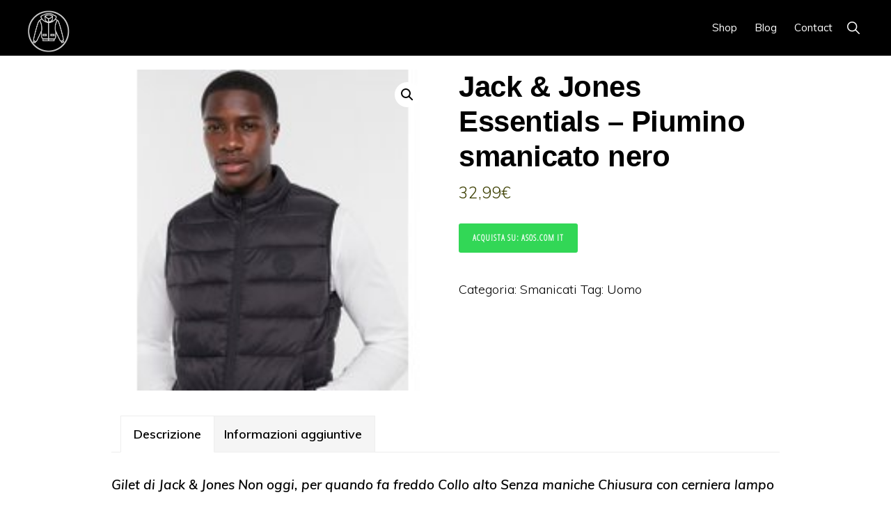

--- FILE ---
content_type: text/html; charset=UTF-8
request_url: https://shop.pistolpocket.it/prodotto/jack-jones-essentials-piumino-smanicato-nero-2/
body_size: 11225
content:
<!DOCTYPE html>
<html lang="it-IT">
<head >
<meta charset="UTF-8" />
<meta name="viewport" content="width=device-width, initial-scale=1" />
<title>Jack &#038; Jones Essentials &#8211; Piumino smanicato nero</title>
<meta name='robots' content='max-image-preview:large' />
<link rel='dns-prefetch' href='//fonts.googleapis.com' />
<link rel='dns-prefetch' href='//unpkg.com' />
<link rel='dns-prefetch' href='//s.w.org' />
<link rel="alternate" type="application/rss+xml" title="PistolPocket Shop &raquo; Feed" href="https://shop.pistolpocket.it/feed/" />
<link rel="alternate" type="application/rss+xml" title="PistolPocket Shop &raquo; Feed dei commenti" href="https://shop.pistolpocket.it/comments/feed/" />
<link rel="alternate" type="application/rss+xml" title="PistolPocket Shop &raquo; Jack &#038; Jones Essentials &#8211; Piumino smanicato nero Feed dei commenti" href="https://shop.pistolpocket.it/prodotto/jack-jones-essentials-piumino-smanicato-nero-2/feed/" />
<link rel="canonical" href="https://shop.pistolpocket.it/prodotto/jack-jones-essentials-piumino-smanicato-nero-2/" />
		<script>
			window._wpemojiSettings = {"baseUrl":"https:\/\/s.w.org\/images\/core\/emoji\/13.1.0\/72x72\/","ext":".png","svgUrl":"https:\/\/s.w.org\/images\/core\/emoji\/13.1.0\/svg\/","svgExt":".svg","source":{"concatemoji":"https:\/\/shop.pistolpocket.it\/wp-includes\/js\/wp-emoji-release.min.js?ver=5.8.12"}};
			!function(e,a,t){var n,r,o,i=a.createElement("canvas"),p=i.getContext&&i.getContext("2d");function s(e,t){var a=String.fromCharCode;p.clearRect(0,0,i.width,i.height),p.fillText(a.apply(this,e),0,0);e=i.toDataURL();return p.clearRect(0,0,i.width,i.height),p.fillText(a.apply(this,t),0,0),e===i.toDataURL()}function c(e){var t=a.createElement("script");t.src=e,t.defer=t.type="text/javascript",a.getElementsByTagName("head")[0].appendChild(t)}for(o=Array("flag","emoji"),t.supports={everything:!0,everythingExceptFlag:!0},r=0;r<o.length;r++)t.supports[o[r]]=function(e){if(!p||!p.fillText)return!1;switch(p.textBaseline="top",p.font="600 32px Arial",e){case"flag":return s([127987,65039,8205,9895,65039],[127987,65039,8203,9895,65039])?!1:!s([55356,56826,55356,56819],[55356,56826,8203,55356,56819])&&!s([55356,57332,56128,56423,56128,56418,56128,56421,56128,56430,56128,56423,56128,56447],[55356,57332,8203,56128,56423,8203,56128,56418,8203,56128,56421,8203,56128,56430,8203,56128,56423,8203,56128,56447]);case"emoji":return!s([10084,65039,8205,55357,56613],[10084,65039,8203,55357,56613])}return!1}(o[r]),t.supports.everything=t.supports.everything&&t.supports[o[r]],"flag"!==o[r]&&(t.supports.everythingExceptFlag=t.supports.everythingExceptFlag&&t.supports[o[r]]);t.supports.everythingExceptFlag=t.supports.everythingExceptFlag&&!t.supports.flag,t.DOMReady=!1,t.readyCallback=function(){t.DOMReady=!0},t.supports.everything||(n=function(){t.readyCallback()},a.addEventListener?(a.addEventListener("DOMContentLoaded",n,!1),e.addEventListener("load",n,!1)):(e.attachEvent("onload",n),a.attachEvent("onreadystatechange",function(){"complete"===a.readyState&&t.readyCallback()})),(n=t.source||{}).concatemoji?c(n.concatemoji):n.wpemoji&&n.twemoji&&(c(n.twemoji),c(n.wpemoji)))}(window,document,window._wpemojiSettings);
		</script>
		<style>
img.wp-smiley,
img.emoji {
	display: inline !important;
	border: none !important;
	box-shadow: none !important;
	height: 1em !important;
	width: 1em !important;
	margin: 0 .07em !important;
	vertical-align: -0.1em !important;
	background: none !important;
	padding: 0 !important;
}
</style>
	<link rel='stylesheet' id='atomic-blocks-fontawesome-css'  href='https://shop.pistolpocket.it/wp-content/plugins/atomic-blocks/dist/assets/fontawesome/css/all.min.css?ver=1607435573' media='all' />
<link rel='stylesheet' id='monochrome-pro-css'  href='https://shop.pistolpocket.it/wp-content/themes/monochrome-pro/style.css?ver=1.5.1' media='all' />
<style id='monochrome-pro-inline-css'>


		a,
		.entry-meta a:hover,
		.entry-meta a:focus,
		.entry-title a:hover,
		.entry-title a:focus,
		.genesis-nav-menu a:focus,
		.genesis-nav-menu a:hover,
		.genesis-nav-menu .current-menu-item > a,
		.genesis-nav-menu .toggle-header-search:focus,
		.genesis-nav-menu .toggle-header-search:hover,
		.genesis-responsive-menu .genesis-nav-menu a:focus,
		.genesis-responsive-menu .genesis-nav-menu a:hover,
		.sub-menu-toggle:focus,
		.sub-menu-toggle:hover,
		#genesis-mobile-nav-primary:focus,
		#genesis-mobile-nav-primary:hover {
			color: #3c3f00;
		}

		@media only screen and (max-width: 1023px) {
			.genesis-responsive-menu .genesis-nav-menu a:focus,
			.genesis-responsive-menu .genesis-nav-menu a:hover,
			.genesis-responsive-menu .genesis-nav-menu .sub-menu .menu-item a:focus,
			.genesis-responsive-menu .genesis-nav-menu .sub-menu .menu-item a:hover,
			.genesis-responsive-menu.nav-primary .genesis-nav-menu .sub-menu .current-menu-item > a {
				color: #3c3f00;
			}
		}

		

		button:hover,
		button:focus,
		input:hover[type="button"],
		input:hover[type="reset"],
		input:hover[type="submit"],
		input:focus[type="button"],
		input:focus[type="reset"],
		input:focus[type="submit"],
		.archive-pagination a:hover,
		.archive-pagination a:focus,
		.archive-pagination li.active a,
		.button:hover,
		.button:focus,
		.image-section button:hover,
		.image-section button:focus,
		.image-section input[type="button"]:hover,
		.image-section input[type="button"]:focus,
		.image-section input[type="reset"]:hover,
		.image-section input[type="reset"]:focus,
		.image-section input[type="submit"]:hover,
		.image-section input[type="submit"]:focus,
		.image-section .button:hover,
		.image-section .button:focus,
		.image-section .more-link:hover,
		.image-section .more-link:focus,
		.more-link:hover,
		.more-link:focus,
		.site-container div.wpforms-container-full .wpforms-form input[type="submit"]:focus,
		.site-container div.wpforms-container-full .wpforms-form input[type="submit"]:hover,
		.site-container div.wpforms-container-full .wpforms-form button[type="submit"]:focus,
		.site-container div.wpforms-container-full .wpforms-form button[type="submit"]:hover {
			background-color: #dbd300;
			color: #000000;
		}
		
			.before-footer-cta {
				background-color: #eeee22;
				background: linear-gradient(45deg,#eeee22,#eeee22);
			}

			.before-footer-cta,
			.before-footer-cta a,
			.before-footer-cta p,
			.before-footer-cta .widget-title {
				color: #000000;
			}
			
		.single .content .entry-content > p:first-of-type {
			font-size: 19px;
			font-style: italic;
			font-weight: 600;
		}
		
</style>
<link rel='stylesheet' id='wp-block-library-css'  href='https://shop.pistolpocket.it/wp-includes/css/dist/block-library/style.min.css?ver=5.8.12' media='all' />
<link rel='stylesheet' id='atomic-blocks-style-css-css'  href='https://shop.pistolpocket.it/wp-content/plugins/atomic-blocks/dist/blocks.style.build.css?ver=1607435573' media='all' />
<link rel='stylesheet' id='wc-blocks-vendors-style-css'  href='https://shop.pistolpocket.it/wp-content/plugins/woocommerce/packages/woocommerce-blocks/build/wc-blocks-vendors-style.css?ver=5.5.1' media='all' />
<link rel='stylesheet' id='wc-blocks-style-css'  href='https://shop.pistolpocket.it/wp-content/plugins/woocommerce/packages/woocommerce-blocks/build/wc-blocks-style.css?ver=5.5.1' media='all' />
<link rel='stylesheet' id='contact-form-7-css'  href='https://shop.pistolpocket.it/wp-content/plugins/contact-form-7/includes/css/styles.css?ver=5.4.2' media='all' />
<link rel='stylesheet' id='sb-style-css'  href='https://shop.pistolpocket.it/wp-content/plugins/sb-woocommerce-infinite-scroll/assets/css/sbsa.css?ver=1.5' media='all' />
<link rel='stylesheet' id='sb-animate-style-css'  href='https://shop.pistolpocket.it/wp-content/plugins/sb-woocommerce-infinite-scroll/assets/css/animate.css?ver=1.5' media='all' />
<link rel='stylesheet' id='widgetopts-styles-css'  href='https://shop.pistolpocket.it/wp-content/plugins/widget-options/assets/css/widget-options.css' media='all' />
<link rel='stylesheet' id='woof-css'  href='https://shop.pistolpocket.it/wp-content/plugins/woocommerce-products-filter/css/front.css?ver=2.2.4' media='all' />
<link rel='stylesheet' id='chosen-drop-down-css'  href='https://shop.pistolpocket.it/wp-content/plugins/woocommerce-products-filter/js/chosen/chosen.min.css?ver=2.2.4' media='all' />
<link rel='stylesheet' id='plainoverlay-css'  href='https://shop.pistolpocket.it/wp-content/plugins/woocommerce-products-filter/css/plainoverlay.css?ver=2.2.4' media='all' />
<link rel='stylesheet' id='woof_by_onsales_html_items-css'  href='https://shop.pistolpocket.it/wp-content/plugins/woocommerce-products-filter/ext/by_onsales/css/by_onsales.css?ver=2.2.4' media='all' />
<link rel='stylesheet' id='woof_by_text_html_items-css'  href='https://shop.pistolpocket.it/wp-content/plugins/woocommerce-products-filter/ext/by_text/css/by_text.css?ver=2.2.4' media='all' />
<link rel='stylesheet' id='woof_color_html_items-css'  href='https://shop.pistolpocket.it/wp-content/plugins/woocommerce-products-filter/ext/color/css/html_types/color.css?ver=2.2.4' media='all' />
<link rel='stylesheet' id='woof_label_html_items-css'  href='https://shop.pistolpocket.it/wp-content/plugins/woocommerce-products-filter/ext/label/css/html_types/label.css?ver=2.2.4' media='all' />
<link rel='stylesheet' id='photoswipe-css'  href='https://shop.pistolpocket.it/wp-content/plugins/woocommerce/assets/css/photoswipe/photoswipe.min.css?ver=5.6.2' media='all' />
<link rel='stylesheet' id='photoswipe-default-skin-css'  href='https://shop.pistolpocket.it/wp-content/plugins/woocommerce/assets/css/photoswipe/default-skin/default-skin.min.css?ver=5.6.2' media='all' />
<link rel='stylesheet' id='woocommerce-layout-css'  href='https://shop.pistolpocket.it/wp-content/plugins/woocommerce/assets/css/woocommerce-layout.css?ver=5.6.2' media='all' />
<link rel='stylesheet' id='woocommerce-smallscreen-css'  href='https://shop.pistolpocket.it/wp-content/plugins/woocommerce/assets/css/woocommerce-smallscreen.css?ver=5.6.2' media='only screen and (max-width: 800px)' />
<link rel='stylesheet' id='woocommerce-general-css'  href='https://shop.pistolpocket.it/wp-content/plugins/woocommerce/assets/css/woocommerce.css?ver=5.6.2' media='all' />
<link rel='stylesheet' id='monochrome-woocommerce-styles-css'  href='https://shop.pistolpocket.it/wp-content/themes/monochrome-pro/lib/woocommerce/monochrome-woocommerce.css?ver=1.5.1' media='screen' />
<style id='monochrome-woocommerce-styles-inline-css'>


		.woocommerce div.product p.price,
		.woocommerce div.product span.price,
		.woocommerce div.product .woocommerce-tabs ul.tabs li a:focus,
		.woocommerce div.product .woocommerce-tabs ul.tabs li a:hover,
		.woocommerce ul.products li.product h3:hover,
		.woocommerce ul.products li.product .price,
		.woocommerce .woocommerce-breadcrumb a:focus,
		.woocommerce .woocommerce-breadcrumb a:hover,
		.woocommerce .widget_layered_nav ul li.chosen a::before,
		.woocommerce .widget_layered_nav_filters ul li a::before,
		.woocommerce .widget_rating_filter ul li.chosen a::before,
		.woocommerce .widget_rating_filter ul li.chosen a::before {
			color: #3c3f00;
		}

	

		.woocommerce-error::before,
		.woocommerce-info::before,
		.woocommerce-message::before {
			color: #dbd300;
		}

		.content .wc-block-grid__product-add-to-cart .wp-block-button__link.add_to_cart_button:focus,
		.content .wc-block-grid__product-add-to-cart .wp-block-button__link.add_to_cart_button:hover,
		.woocommerce a.button:focus,
		.woocommerce a.button:hover,
		.woocommerce a.button.alt:focus,
		.woocommerce a.button.alt:hover,
		.woocommerce button.button:focus,
		.woocommerce button.button:hover,
		.woocommerce button.button.alt:focus,
		.woocommerce button.button.alt:hover,
		.woocommerce input.button:focus,
		.woocommerce input.button:hover,
		.woocommerce input.button.alt:focus,
		.woocommerce input.button.alt:hover,
		.woocommerce input[type="submit"]:focus,
		.woocommerce input[type="submit"]:hover,
		.woocommerce span.onsale,
		.woocommerce #respond input#submit:focus,
		.woocommerce #respond input#submit:hover,
		.woocommerce #respond input#submit.alt:focus,
		.woocommerce #respond input#submit.alt:hover,
		.woocommerce.widget_price_filter .ui-slider .ui-slider-handle,
		.woocommerce.widget_price_filter .ui-slider .ui-slider-range {
			background-color: #dbd300;
			color: #000000;
		}

		ul.woocommerce-error,
		.woocommerce-error,
		.woocommerce-info,
		.woocommerce-message {
			border-top-color: #dbd300;
		}

	
</style>
<style id='woocommerce-inline-inline-css'>
.woocommerce form .form-row .required { visibility: visible; }
</style>
<link rel='stylesheet' id='wc-gateway-ppec-frontend-css'  href='https://shop.pistolpocket.it/wp-content/plugins/woocommerce-gateway-paypal-express-checkout/assets/css/wc-gateway-ppec-frontend.css?ver=2.1.2' media='all' />
<link rel='stylesheet' id='monochrome-fonts-css'  href='//fonts.googleapis.com/css?family=Muli%3A300%2C300i%2C400%2C400i%2C600%2C600i%7COpen+Sans+Condensed%3A300&#038;ver=1.5.1' media='all' />
<link rel='stylesheet' id='monochrome-ionicons-css'  href='//unpkg.com/ionicons@4.1.2/dist/css/ionicons.min.css?ver=1.5.1' media='all' />
<link rel='stylesheet' id='monochrome-pro-gutenberg-css'  href='https://shop.pistolpocket.it/wp-content/themes/monochrome-pro/lib/gutenberg/front-end.css?ver=1.5.1' media='all' />
<style id='monochrome-pro-gutenberg-inline-css'>
.ab-block-post-grid .ab-post-grid-items .ab-block-post-grid-title a:hover {
	color: #3c3f00;
}

.site-container .wp-block-button .wp-block-button__link {
	background-color: #dbd300;
}

.wp-block-button .wp-block-button__link:not(.has-background),
.wp-block-button .wp-block-button__link:not(.has-background):focus,
.wp-block-button .wp-block-button__link:not(.has-background):hover {
	color: #000000;
}

.site-container .wp-block-button.is-style-outline .wp-block-button__link {
	color: #dbd300;
}

.site-container .wp-block-button.is-style-outline .wp-block-button__link:focus,
.site-container .wp-block-button.is-style-outline .wp-block-button__link:hover {
	color: #fef623;
}

.site-container .wp-block-pullquote.is-style-solid-color {
	background-color: #dbd300;
}		.site-container .has-small-font-size {
			font-size: 14px;
		}		.site-container .has-normal-font-size {
			font-size: 18px;
		}		.site-container .has-large-font-size {
			font-size: 22px;
		}		.site-container .has-larger-font-size {
			font-size: 26px;
		}		.site-container .has-theme-primary-color,
		.site-container .wp-block-button .wp-block-button__link.has-theme-primary-color,
		.site-container .wp-block-button.is-style-outline .wp-block-button__link.has-theme-primary-color {
			color: #3c3f00;
		}

		.site-container .has-theme-primary-background-color,
		.site-container .wp-block-button .wp-block-button__link.has-theme-primary-background-color,
		.site-container .wp-block-pullquote.is-style-solid-color.has-theme-primary-background-color {
			background-color: #3c3f00;
		}		.site-container .has-theme-secondary-color,
		.site-container .wp-block-button .wp-block-button__link.has-theme-secondary-color,
		.site-container .wp-block-button.is-style-outline .wp-block-button__link.has-theme-secondary-color {
			color: #dbd300;
		}

		.site-container .has-theme-secondary-background-color,
		.site-container .wp-block-button .wp-block-button__link.has-theme-secondary-background-color,
		.site-container .wp-block-pullquote.is-style-solid-color.has-theme-secondary-background-color {
			background-color: #dbd300;
		}
</style>
<link rel='stylesheet' id='simple-social-icons-font-css'  href='https://shop.pistolpocket.it/wp-content/plugins/simple-social-icons/css/style.css?ver=3.0.2' media='all' />
<link rel='stylesheet' id='aawp-styles-css'  href='https://shop.pistolpocket.it/wp-content/plugins/aawp/public/assets/css/styles.min.css?ver=3.14.3' media='all' />
<link rel='stylesheet' id='custom-style-css'  href='https://shop.pistolpocket.it/wp-content/themes/monochrome-pro/custom.css?ver=5.8.12' media='all' />
<script src='https://shop.pistolpocket.it/wp-includes/js/jquery/jquery.min.js?ver=3.6.0' id='jquery-core-js'></script>
<script src='https://shop.pistolpocket.it/wp-includes/js/jquery/jquery-migrate.min.js?ver=3.3.2' id='jquery-migrate-js'></script>
<script src='https://shop.pistolpocket.it/wp-content/plugins/simple-social-icons/svgxuse.js?ver=1.1.21' id='svg-x-use-js'></script>
<link rel="https://api.w.org/" href="https://shop.pistolpocket.it/wp-json/" /><link rel="alternate" type="application/json" href="https://shop.pistolpocket.it/wp-json/wp/v2/product/46058" /><link rel="EditURI" type="application/rsd+xml" title="RSD" href="https://shop.pistolpocket.it/xmlrpc.php?rsd" />
<link rel="alternate" type="application/json+oembed" href="https://shop.pistolpocket.it/wp-json/oembed/1.0/embed?url=https%3A%2F%2Fshop.pistolpocket.it%2Fprodotto%2Fjack-jones-essentials-piumino-smanicato-nero-2%2F" />
<link rel="alternate" type="text/xml+oembed" href="https://shop.pistolpocket.it/wp-json/oembed/1.0/embed?url=https%3A%2F%2Fshop.pistolpocket.it%2Fprodotto%2Fjack-jones-essentials-piumino-smanicato-nero-2%2F&#038;format=xml" />
<style type="text/css">.aawp .aawp-tb__row--highlight{background-color:#256aaf;}.aawp .aawp-tb__row--highlight{color:#fff;}.aawp .aawp-tb__row--highlight a{color:#fff;}</style><link rel="icon" href="https://shop.pistolpocket.it/wp-content/themes/monochrome-pro/images/favicon.ico" />
<link rel="pingback" href="https://shop.pistolpocket.it/xmlrpc.php" />
<!-- Global site tag (gtag.js) - Google Analytics -->
<script async src="https://www.googletagmanager.com/gtag/js?id=G-E6XN69HCWD"></script>
<script>
  window.dataLayer = window.dataLayer || [];
  function gtag(){dataLayer.push(arguments);}
  gtag('js', new Date());

  gtag('config', 'G-E6XN69HCWD');
</script>	<noscript><style>.woocommerce-product-gallery{ opacity: 1 !important; }</style></noscript>
	      
        <script type="text/javascript">
            if (typeof woof_lang_custom == 'undefined') {
                var woof_lang_custom = {};/*!!important*/
            }
            woof_lang_custom.onsales = "In offerta";
        </script>
                <style type="text/css">
                </style>
        <script type="text/javascript">
            if (typeof woof_lang_custom == 'undefined') {
                var woof_lang_custom = {};/*!!important*/
            }
            woof_lang_custom.woof_text = "Per testo";

            var woof_text_autocomplete = 0;
            var woof_text_autocomplete_items = 10;
                        woof_text_autocomplete =0;
                woof_text_autocomplete_items =10;
        
            var woof_post_links_in_autocomplete = 0;
                        woof_post_links_in_autocomplete =0;
        
            var how_to_open_links = 0;
                        how_to_open_links =0;
        
        </script>
        	<style type="text/css">
		</style>
	        <script type="text/javascript">
            var woof_is_permalink =1;

            var woof_shop_page = "";
        
            var woof_really_curr_tax = {};
            var woof_current_page_link = location.protocol + '//' + location.host + location.pathname;
            //***lets remove pagination from woof_current_page_link
            woof_current_page_link = woof_current_page_link.replace(/\page\/[0-9]+/, "");
                            woof_current_page_link = "https://shop.pistolpocket.it/negozio/";
                            var woof_link = 'https://shop.pistolpocket.it/wp-content/plugins/woocommerce-products-filter/';

                </script>

                <script>

            var woof_ajaxurl = "https://shop.pistolpocket.it/wp-admin/admin-ajax.php";

            var woof_lang = {
                'orderby': "ordina per",
                'date': "data",
                'perpage': "per pagina",
                'pricerange': "intervallo dei prezzi",
                'menu_order': "ordinamento menu",
                'popularity': "popolarità",
                'rating': "valutazione",
                'price': "prezzo dal basso ad alto",
                'price-desc': "prezzo da alto al basso"
            };

            if (typeof woof_lang_custom == 'undefined') {
                var woof_lang_custom = {};/*!!important*/
            }

            //***

            var woof_is_mobile = 0;
        


            var woof_show_price_search_button = 0;
            var woof_show_price_search_type = 0;
        
            var woof_show_price_search_type = 3;

            var swoof_search_slug = "swoof";

        
            var icheck_skin = {};
                        icheck_skin = 'none';
        
            var is_woof_use_chosen =1;

        

            var woof_current_values = '[]';
            //+++
            var woof_lang_loading = "Caricamento …";

                        woof_lang_loading = "Carico...";
        
            var woof_lang_show_products_filter = "mostra il filtro prodotti";
            var woof_lang_hide_products_filter = "nascondi il filtro prodotti";
            var woof_lang_pricerange = "intervallo dei prezzi";

            //+++

            var woof_use_beauty_scroll =0;
            //+++
            var woof_autosubmit =1;
            var woof_ajaxurl = "https://shop.pistolpocket.it/wp-admin/admin-ajax.php";
            /*var woof_submit_link = "";*/
            var woof_is_ajax = 0;
            var woof_ajax_redraw = 0;
            var woof_ajax_page_num =1;
            var woof_ajax_first_done = false;
            var woof_checkboxes_slide_flag = true;


            //toggles
            var woof_toggle_type = "text";

            var woof_toggle_closed_text = "-";
            var woof_toggle_opened_text = "+";

            var woof_toggle_closed_image = "https://shop.pistolpocket.it/wp-content/plugins/woocommerce-products-filter/img/plus3.png";
            var woof_toggle_opened_image = "https://shop.pistolpocket.it/wp-content/plugins/woocommerce-products-filter/img/minus3.png";


            //indexes which can be displayed in red buttons panel
                    var woof_accept_array = ["min_price", "orderby", "perpage", "onsales","woof_text","min_rating","product_visibility","product_cat","product_tag","pa_brand","pa_colore","pa_taglia"];

        


            //***
            //for extensions

            var woof_ext_init_functions = null;
                        woof_ext_init_functions = '{"by_onsales":"woof_init_onsales","by_text":"woof_init_text","color":"woof_init_colors","label":"woof_init_labels"}';

        

        
            var woof_overlay_skin = "loading-spin";

            jQuery(function () {
                try
                {
                    woof_current_values = jQuery.parseJSON(woof_current_values);
                } catch (e)
                {
                    woof_current_values = null;
                }
                if (woof_current_values == null || woof_current_values.length == 0) {
                    woof_current_values = {};
                }

            });

            function woof_js_after_ajax_done() {
                jQuery(document).trigger('woof_ajax_done');
                    }
        </script>
        </head>
<body class="product-template-default single single-product postid-46058 wp-custom-logo wp-embed-responsive theme-genesis aawp-custom woocommerce woocommerce-page woocommerce-no-js header-full-width full-width-content genesis-breadcrumbs-hidden" itemscope itemtype="https://schema.org/WebPage"><div class="site-container"><ul class="genesis-skip-link"><li><a href="#genesis-nav-primary" class="screen-reader-shortcut"> Passa alla navigazione primaria</a></li><li><a href="#genesis-content" class="screen-reader-shortcut"> Passa al contenuto principale</a></li></ul><header class="site-header" itemscope itemtype="https://schema.org/WPHeader"><div class="wrap"><div class="title-area"><a href="https://shop.pistolpocket.it/" class="custom-logo-link" rel="home"><img width="235" height="235" src="https://shop.pistolpocket.it/wp-content/uploads/2021/08/cropped-logo-pp.png" class="custom-logo" alt="PistolPocket Shop" srcset="https://shop.pistolpocket.it/wp-content/uploads/2021/08/cropped-logo-pp.png 235w, https://shop.pistolpocket.it/wp-content/uploads/2021/08/cropped-logo-pp-150x150.png 150w, https://shop.pistolpocket.it/wp-content/uploads/2021/08/cropped-logo-pp-80x80.png 80w, https://shop.pistolpocket.it/wp-content/uploads/2021/08/cropped-logo-pp-180x180.png 180w" sizes="(max-width: 235px) 100vw, 235px" /></a><p class="site-title" itemprop="headline">PistolPocket Shop</p><p class="site-description" itemprop="description">Tutte le giacche che vuoi</p></div><nav class="nav-primary" aria-label="Principale" itemscope itemtype="https://schema.org/SiteNavigationElement" id="genesis-nav-primary"><div class="wrap"><ul id="menu-menu-top" class="menu genesis-nav-menu menu-primary js-superfish"><li id="menu-item-27" class="menu-item menu-item-type-custom menu-item-object-custom menu-item-has-children menu-item-27"><a href="http://shop.pistolpocket.it/negozio" itemprop="url"><span itemprop="name">Shop</span></a>
<ul class="sub-menu">
	<li id="menu-item-83757" class="menu-item menu-item-type-custom menu-item-object-custom menu-item-83757"><a href="http://shop.pistolpocket.it/negozio/?swoof=1&#038;product_tag=uomo" itemprop="url"><span itemprop="name">Giacche Uomo</span></a></li>
	<li id="menu-item-83758" class="menu-item menu-item-type-custom menu-item-object-custom menu-item-83758"><a href="http://shop.pistolpocket.it/negozio/?swoof=1&#038;product_tag=donna" itemprop="url"><span itemprop="name">Giacche Donna</span></a></li>
</ul>
</li>
<li id="menu-item-24" class="menu-item menu-item-type-custom menu-item-object-custom menu-item-24"><a href="https://pistolpocket.it/" itemprop="url"><span itemprop="name">Blog</span></a></li>
<li id="menu-item-85840" class="menu-item menu-item-type-post_type menu-item-object-page menu-item-85840"><a href="https://shop.pistolpocket.it/contact/" itemprop="url"><span itemprop="name">Contact</span></a></li>
<li class="menu-item"><a href="#header-search-wrap" aria-controls="header-search-wrap" aria-expanded="false" role="button" class="toggle-header-search"><span class="screen-reader-text">Show Search</span><span class="ionicons ion-ios-search"></span></a></li></ul></div></nav><div id="header-search-wrap" class="header-search-wrap"><form class="search-form" method="get" action="https://shop.pistolpocket.it/" role="search" itemprop="potentialAction" itemscope itemtype="https://schema.org/SearchAction"><label class="search-form-label screen-reader-text" for="searchform-1">Cerca in questo sito web</label><input class="search-form-input" type="search" name="s" id="searchform-1" placeholder="Cerca in questo sito web" itemprop="query-input"><input class="search-form-submit" type="submit" value="Cerca"><meta content="https://shop.pistolpocket.it/?s={s}" itemprop="target"></form> <a href="#" role="button" aria-expanded="false" aria-controls="header-search-wrap" class="toggle-header-search close"><span class="screen-reader-text">Hide Search</span><span class="ionicons ion-ios-close"></span></a></div></div></header><div class="topwrapwrapper"><div class="widget_text extendedwopts-show extendedwopts-mobile widget wrap topwrap"><div class="textwidget custom-html-widget"><figure class="wp-block-image size-large is-style-default"><div class="gender"><img src="http://shop.pistolpocket.it/wp-content/uploads/2020/10/giacche-uomo-donna-mobile-1.jpg" class="wp-image-952" alt="Giacche Uomo Donna">
<div class="text-block">
<h2>all the jackets YOU want</h2>
</div></div></figure></div></div></div><div class="site-inner"><div class="content-sidebar-wrap"><main class="content" id="genesis-content"><div class="woocommerce-notices-wrapper"></div>
			<div id="product-46058" class="post-46058 product type-product status-publish has-post-thumbnail product_cat-smanicati product_tag-uomo pa_brand-jack-jones pa_colore-nero entry first instock product-type-external">
				<div class="woocommerce-product-gallery woocommerce-product-gallery--with-images woocommerce-product-gallery--columns-4 images" data-columns="4" style="opacity: 0; transition: opacity .25s ease-in-out;">
	<figure class="woocommerce-product-gallery__wrapper">
		<div data-thumb="https://shop.pistolpocket.it/wp-content/uploads/2020/12/unnamed-file-6405-180x180.jpeg" data-thumb-alt="" class="woocommerce-product-gallery__image"><a href="https://shop.pistolpocket.it/wp-content/uploads/2020/12/unnamed-file-6405.jpeg"><img width="200" height="200" src="https://shop.pistolpocket.it/wp-content/uploads/2020/12/unnamed-file-6405.jpeg" class="wp-post-image" alt="" loading="lazy" title="" data-caption="" data-src="https://shop.pistolpocket.it/wp-content/uploads/2020/12/unnamed-file-6405.jpeg" data-large_image="https://shop.pistolpocket.it/wp-content/uploads/2020/12/unnamed-file-6405.jpeg" data-large_image_width="200" data-large_image_height="200" srcset="https://shop.pistolpocket.it/wp-content/uploads/2020/12/unnamed-file-6405.jpeg 200w, https://shop.pistolpocket.it/wp-content/uploads/2020/12/unnamed-file-6405-150x150.jpeg 150w, https://shop.pistolpocket.it/wp-content/uploads/2020/12/unnamed-file-6405-80x80.jpeg 80w, https://shop.pistolpocket.it/wp-content/uploads/2020/12/unnamed-file-6405-180x180.jpeg 180w" sizes="(max-width: 200px) 100vw, 200px" /></a></div>	</figure>
</div>

				<div class="summary">
					<h1 class="product_title entry-title">Jack &#038; Jones Essentials &#8211; Piumino smanicato nero</h1><p class="price"><span class="woocommerce-Price-amount amount"><bdi>32,99<span class="woocommerce-Price-currencySymbol">&euro;</span></bdi></span></p>

                    <p class="cart">
                    <a href="https://www.awin1.com/pclick.php?p=27278923959&#038;a=357849&#038;m=9606" rel="nofollow" class="single_add_to_cart_button                                                           button alt" target="_blank">  
                    Acquista su: Asos.com IT</a>
                    </p>

                    <div class="product_meta">

	
	
	<span class="posted_in">Categoria: <a href="https://shop.pistolpocket.it/categoria-prodotto/smanicati/" rel="tag">Smanicati</a></span>
	<span class="tagged_as">Tag: <a href="https://shop.pistolpocket.it/tag-prodotto/uomo/" rel="tag">Uomo</a></span>
	
</div>
				</div>

				
	<div class="woocommerce-tabs wc-tabs-wrapper">
		<ul class="tabs wc-tabs" role="tablist">
							<li class="description_tab" id="tab-title-description" role="tab" aria-controls="tab-description">
					<a href="#tab-description">
						Descrizione					</a>
				</li>
							<li class="additional_information_tab" id="tab-title-additional_information" role="tab" aria-controls="tab-additional_information">
					<a href="#tab-additional_information">
						Informazioni aggiuntive					</a>
				</li>
					</ul>
					<div class="woocommerce-Tabs-panel woocommerce-Tabs-panel--description panel entry-content wc-tab" id="tab-description" role="tabpanel" aria-labelledby="tab-title-description">
				
	<h2>Descrizione</h2>

<p>Gilet di Jack &#038; Jones Non oggi, per quando fa freddo Collo alto Senza maniche Chiusura con cerniera lampo Etichetta con logo sul petto Tasche laterali Vestibilità classica Veste perfettamente la taglia indicata</p>
			</div>
					<div class="woocommerce-Tabs-panel woocommerce-Tabs-panel--additional_information panel entry-content wc-tab" id="tab-additional_information" role="tabpanel" aria-labelledby="tab-title-additional_information">
				
	<h2>Informazioni aggiuntive</h2>

<table class="woocommerce-product-attributes shop_attributes">
			<tr class="woocommerce-product-attributes-item woocommerce-product-attributes-item--attribute_pa_brand">
			<th class="woocommerce-product-attributes-item__label">Brand</th>
			<td class="woocommerce-product-attributes-item__value"><p><a href="https://shop.pistolpocket.it/brand/jack-jones/" rel="tag">jack &amp; jones</a></p>
</td>
		</tr>
			<tr class="woocommerce-product-attributes-item woocommerce-product-attributes-item--attribute_pa_colore">
			<th class="woocommerce-product-attributes-item__label">Colore</th>
			<td class="woocommerce-product-attributes-item__value"><p><a href="https://shop.pistolpocket.it/colore/nero/" rel="tag">Nero</a></p>
</td>
		</tr>
	</table>
			</div>
		
			</div>


	<section class="related products">

					<h2>Prodotti correlati</h2>
				
		<ul class="products columns-4">

			
					<li class="entry product type-product post-44044 status-publish first instock product_cat-giacche-pelle product_tag-uomo has-post-thumbnail product-type-external">
	<a target="_blank" href="https://www.awin1.com/pclick.php?p=27727844631&#038;a=357849&#038;m=9606" class="woocommerce-LoopProduct-link woocommerce-loop-product__link"><img width="200" height="200" src="https://shop.pistolpocket.it/wp-content/uploads/2020/12/unnamed-file-5399.jpeg" class="attachment-woocommerce_thumbnail size-woocommerce_thumbnail" alt="" loading="lazy" srcset="https://shop.pistolpocket.it/wp-content/uploads/2020/12/unnamed-file-5399.jpeg 200w, https://shop.pistolpocket.it/wp-content/uploads/2020/12/unnamed-file-5399-150x150.jpeg 150w, https://shop.pistolpocket.it/wp-content/uploads/2020/12/unnamed-file-5399-80x80.jpeg 80w, https://shop.pistolpocket.it/wp-content/uploads/2020/12/unnamed-file-5399-180x180.jpeg 180w" sizes="(max-width: 200px) 100vw, 200px" /><h2 class="woocommerce-loop-product__title">ASOS DESIGN &#8211; Giacca Harrington oversize in pelle sintetica nera-Nero</h2>
	<span class="price"><span class="woocommerce-Price-amount amount"><bdi>62,99<span class="woocommerce-Price-currencySymbol">&euro;</span></bdi></span></span>
</a><a rel="nofollow" href="https://www.awin1.com/pclick.php?p=27727844631&#038;a=357849&#038;m=9606" data-quantity="1" data-product_id="44044" data-product_sku="538b99c6f0ab" class="button product_type_external" target="_blank">Acquista su: Asos.com IT</a></li>

			
					<li class="entry product type-product post-44016 status-publish instock product_cat-giacche-pelle product_tag-uomo has-post-thumbnail sale product-type-external">
	<a target="_blank" href="https://www.awin1.com/pclick.php?p=26556655397&#038;a=357849&#038;m=9606" class="woocommerce-LoopProduct-link woocommerce-loop-product__link">
	<span class="onsale"> -20%</span>
	<img width="200" height="200" src="https://shop.pistolpocket.it/wp-content/uploads/2020/12/unnamed-file-5385.jpeg" class="attachment-woocommerce_thumbnail size-woocommerce_thumbnail" alt="" loading="lazy" srcset="https://shop.pistolpocket.it/wp-content/uploads/2020/12/unnamed-file-5385.jpeg 200w, https://shop.pistolpocket.it/wp-content/uploads/2020/12/unnamed-file-5385-150x150.jpeg 150w, https://shop.pistolpocket.it/wp-content/uploads/2020/12/unnamed-file-5385-80x80.jpeg 80w, https://shop.pistolpocket.it/wp-content/uploads/2020/12/unnamed-file-5385-180x180.jpeg 180w" sizes="(max-width: 200px) 100vw, 200px" /><h2 class="woocommerce-loop-product__title">ASOS &#8211; Unrvlld Supply &#8211; Bomber stile college nero in pelle</h2>
	<span class="price"><del aria-hidden="true"><span class="woocommerce-Price-amount amount"><bdi>155,99<span class="woocommerce-Price-currencySymbol">&euro;</span></bdi></span></del> <ins><span class="woocommerce-Price-amount amount"><bdi>124,75<span class="woocommerce-Price-currencySymbol">&euro;</span></bdi></span></ins></span>
</a><a rel="nofollow" href="https://www.awin1.com/pclick.php?p=26556655397&#038;a=357849&#038;m=9606" data-quantity="1" data-product_id="44016" data-product_sku="d9f6c89fa08b" class="button product_type_external" target="_blank">Acquista su: Asos.com IT</a></li>

			
					<li class="entry product type-product post-44028 status-publish instock product_cat-giacche-pelle product_tag-uomo has-post-thumbnail sale product-type-external">
	<a target="_blank" href="https://www.awin1.com/pclick.php?p=24891965057&#038;a=357849&#038;m=9606" class="woocommerce-LoopProduct-link woocommerce-loop-product__link">
	<span class="onsale"> -37%</span>
	<img width="200" height="200" src="https://shop.pistolpocket.it/wp-content/uploads/2020/12/unnamed-file-5391.jpeg" class="attachment-woocommerce_thumbnail size-woocommerce_thumbnail" alt="" loading="lazy" srcset="https://shop.pistolpocket.it/wp-content/uploads/2020/12/unnamed-file-5391.jpeg 200w, https://shop.pistolpocket.it/wp-content/uploads/2020/12/unnamed-file-5391-150x150.jpeg 150w, https://shop.pistolpocket.it/wp-content/uploads/2020/12/unnamed-file-5391-80x80.jpeg 80w, https://shop.pistolpocket.it/wp-content/uploads/2020/12/unnamed-file-5391-180x180.jpeg 180w" sizes="(max-width: 200px) 100vw, 200px" /><h2 class="woocommerce-loop-product__title">ASOS DESIGN &#8211; Bomber in camoscio nero</h2>
	<span class="price"><del aria-hidden="true"><span class="woocommerce-Price-amount amount"><bdi>124,99<span class="woocommerce-Price-currencySymbol">&euro;</span></bdi></span></del> <ins><span class="woocommerce-Price-amount amount"><bdi>78,70<span class="woocommerce-Price-currencySymbol">&euro;</span></bdi></span></ins></span>
</a><a rel="nofollow" href="https://www.awin1.com/pclick.php?p=24891965057&#038;a=357849&#038;m=9606" data-quantity="1" data-product_id="44028" data-product_sku="741ec6b5379b" class="button product_type_external" target="_blank">Acquista su: Asos.com IT</a></li>

			
					<li class="entry product type-product post-44046 status-publish last instock product_cat-giacche-pelle product_tag-uomo has-post-thumbnail product-type-external">
	<a target="_blank" href="https://www.awin1.com/pclick.php?p=27862416047&#038;a=357849&#038;m=9606" class="woocommerce-LoopProduct-link woocommerce-loop-product__link"><img width="200" height="200" src="https://shop.pistolpocket.it/wp-content/uploads/2020/12/unnamed-file-5400.jpeg" class="attachment-woocommerce_thumbnail size-woocommerce_thumbnail" alt="" loading="lazy" srcset="https://shop.pistolpocket.it/wp-content/uploads/2020/12/unnamed-file-5400.jpeg 200w, https://shop.pistolpocket.it/wp-content/uploads/2020/12/unnamed-file-5400-150x150.jpeg 150w, https://shop.pistolpocket.it/wp-content/uploads/2020/12/unnamed-file-5400-80x80.jpeg 80w, https://shop.pistolpocket.it/wp-content/uploads/2020/12/unnamed-file-5400-180x180.jpeg 180w" sizes="(max-width: 200px) 100vw, 200px" /><h2 class="woocommerce-loop-product__title">ASOS DESIGN &#8211; Giacca biker bianca in ecopelle-Bianco</h2>
	<span class="price"><span class="woocommerce-Price-amount amount"><bdi>68,99<span class="woocommerce-Price-currencySymbol">&euro;</span></bdi></span></span>
</a><a rel="nofollow" href="https://www.awin1.com/pclick.php?p=27862416047&#038;a=357849&#038;m=9606" data-quantity="1" data-product_id="44046" data-product_sku="213a5e6de2d9" class="button product_type_external" target="_blank">Acquista su: Asos.com IT</a></li>

			
		</ul>

	</section>
				</div>

			</main></div></div></div><footer class="site-footer" itemscope itemtype="https://schema.org/WPFooter"><div class="wrap"><p></p></div></footer><style type="text/css">
	img.sb-lazy-img {
		background:url(https://shop.pistolpocket.it/wp-content/plugins/sb-woocommerce-infinite-scroll//assets/img/lazyload.gif) no-repeat center;
	}
</style>
<script type="text/javascript">
	(function($) {
		'use strict';
		var w = $(window);
		var sbwis;
		sbwis = {
			init: function() {
				var pagination_type = 'infinite_scroll';
												if(w.width() <= '767') {
									var pagination_type = 'infinite_scroll';
								}
															
							if(pagination_type == 'ajax_pagination') {
								$('body').on('click', '.woocommerce-pagination a', function(e) {
									e.preventDefault();
									var href = $.trim($(this).attr('href'));
									if(href != '') {
										if(!sbwis.msieversion()) {
											history.pushState(null, null, href);
										}
										sbwis.onstart();
																				$('.woocommerce-pagination').before('<div id="sb-infinite-scroll-loader" class="sb-infinite-scroll-loader  "><img src="https://shop.pistolpocket.it/wp-content/plugins/sb-woocommerce-infinite-scroll//assets/img/ajax-loader.gif" alt=" " /><span>Loading...</span></div>');
																				$.get(href, function(response) {
											if(!sbwis.msieversion()) {
												document.title = $(response).filter('title').html();
											}
																								var html = $(response).find('ul.products').html();
													$('ul.products').html(html);
																										var html = $(response).find('.woocommerce-pagination').html();
													$('.woocommerce-pagination').html(html);
																									$('.sb-infinite-scroll-loader').remove();
												sbwis.onfinish();
																									var scrollto = 0;
																											if($('html, body').length) {
															var scrollto = $('html, body').offset().top;
														}
																										$('html, body').animate({ scrollTop: scrollto }, 500);
																							$('ul.products li.product').addClass('animated fadeIn').one('webkitAnimationEnd mozAnimationEnd MSAnimationEnd oanimationend animationend', function() {
												$(this).removeClass('animated fadeIn');
											});
										});
									}
								});
							}
							
							if(pagination_type == 'load_more_button' || pagination_type == 'infinite_scroll') {
								$(document).ready(function() {
									if($('.woocommerce-pagination').length) {
										$('.woocommerce-pagination').before('<div id="sb-infinite-scroll-load-more" class="sb-infinite-scroll-load-more  "><a sb-processing="0">Carica più Prodotti</a><br class="sb-clear" /></div>');
										if(pagination_type == 'infinite_scroll') {
											$('#sb-infinite-scroll-load-more').addClass('sb-hide');
										}
									}
									$('.woocommerce-pagination').addClass('sb-hide');
									$('ul.products li.product').addClass('sb-added');
								});
								$('body').on('click', '#sb-infinite-scroll-load-more a', function(e) {
									e.preventDefault();
									if($('.woocommerce-pagination a.next').length) {
										$('#sb-infinite-scroll-load-more a').attr('sb-processing', 1);
										var href = $('.woocommerce-pagination a.next').attr('href');
										sbwis.onstart();
																					$('#sb-infinite-scroll-load-more').hide();
											$('.woocommerce-pagination').before('<div id="sb-infinite-scroll-loader" class="sb-infinite-scroll-loader  "><img src="https://shop.pistolpocket.it/wp-content/plugins/sb-woocommerce-infinite-scroll//assets/img/ajax-loader.gif" alt=" " /><span>Loading...</span></div>');
																				$.get(href, function(response) {
											$('.woocommerce-pagination').html($(response).find('.woocommerce-pagination').html());
											
											$(response).find('ul.products li.product').each(function() {
												$('ul.products li.product:last').after($(this));
											});
											
											$('#sb-infinite-scroll-loader').remove();
											$('#sb-infinite-scroll-load-more').show();
											$('#sb-infinite-scroll-load-more a').attr('sb-processing', 0);
											sbwis.onfinish();
											$('ul.products li.product').not('.sb-added').addClass('animated fadeIn').one('webkitAnimationEnd mozAnimationEnd MSAnimationEnd oanimationend animationend', function() {
												$(this).removeClass('animated fadeIn').addClass('sb-added');
											});
											
											if($('.woocommerce-pagination a.next').length == 0) {
												$('#sb-infinite-scroll-load-more').addClass('finished').removeClass('sb-hide');
												$('#sb-infinite-scroll-load-more a').show().html('Non ci sono più prodotti...').css('cursor', 'default');
											}
											
										});
									} else {
										$('#sb-infinite-scroll-load-more').addClass('finished').removeClass('sb-hide');
										$('#sb-infinite-scroll-load-more a').show().html('Non ci sono più prodotti...').css('cursor', 'default');
									}
								});
								
							}
							if(pagination_type == 'infinite_scroll') {
							
								var buffer_pixels = Math.abs(50);
								w.scroll(function () {
									if($('ul.products').length) {
										var a = $('ul.products').offset().top + $('ul.products').outerHeight();
										var b = a - w.scrollTop();
										if ((b - buffer_pixels) < w.height()) {
											if($('#sb-infinite-scroll-load-more a').attr('sb-processing') == 0) {
												$('#sb-infinite-scroll-load-more a').trigger('click');
											}
										}
									}
								});
							
							}			},
			onstart: function() {
				;			},
			onfinish: function() {
				sbwis.trigger_load();
				;			},
			msieversion: function() {
				var ua = window.navigator.userAgent;
				var msie = ua.indexOf("MSIE ");
	
				if (msie > 0)      // If Internet Explorer, return version number
					return parseInt(ua.substring(msie + 5, ua.indexOf(".", msie)));

				return false;
			},
			lazyload_init: function() {
				w.scroll(function () {
					sbwis.trigger_load();
				});
				sbwis.trigger_load();
			},
			trigger_load: function() {
				$(".sb-lazy-img").each(function () {
					sbwis.lazyload($(this));
				});
			},
			lazyload: function(e) {
				var threshold = Math.abs(50);
				var a = e.offset().top;
				var b = a - w.scrollTop();
				if ((b - threshold) < w.height()) {
					var h = e.attr("sb-lazy-src");
					e.attr("src",h).removeAttr("sb-lazy-src").removeClass('sb-lazy-img');
					
				}
			}
		};
		sbwis.init();
		sbwis.lazyload_init();
		
	})(jQuery);
	
</script>	<script type="text/javascript">
		function atomicBlocksShare( url, title, w, h ){
			var left = ( window.innerWidth / 2 )-( w / 2 );
			var top  = ( window.innerHeight / 2 )-( h / 2 );
			return window.open(url, title, 'toolbar=no, location=no, directories=no, status=no, menubar=no, scrollbars=no, resizable=no, copyhistory=no, width=600, height=600, top='+top+', left='+left);
		}
	</script>
	<script type="application/ld+json">{"@context":"https:\/\/schema.org\/","@type":"Product","@id":"https:\/\/shop.pistolpocket.it\/prodotto\/jack-jones-essentials-piumino-smanicato-nero-2\/#product","name":"Jack &amp;amp; Jones Essentials - Piumino smanicato nero","url":"https:\/\/shop.pistolpocket.it\/prodotto\/jack-jones-essentials-piumino-smanicato-nero-2\/","description":"Gilet di Jack &amp; Jones Non oggi, per quando fa freddo Collo alto Senza maniche Chiusura con cerniera lampo Etichetta con logo sul petto Tasche laterali Vestibilit\u00e0 classica Veste perfettamente la taglia indicata","image":"https:\/\/shop.pistolpocket.it\/wp-content\/uploads\/2020\/12\/unnamed-file-6405.jpeg","sku":46058,"offers":[{"@type":"Offer","price":"32.99","priceValidUntil":"2027-12-31","priceSpecification":{"price":"32.99","priceCurrency":"EUR","valueAddedTaxIncluded":"false"},"priceCurrency":"EUR","availability":"http:\/\/schema.org\/InStock","url":"https:\/\/shop.pistolpocket.it\/prodotto\/jack-jones-essentials-piumino-smanicato-nero-2\/","seller":{"@type":"Organization","name":"PistolPocket Shop","url":"https:\/\/shop.pistolpocket.it"}}]}</script><style type="text/css" media="screen"></style>
<div class="pswp" tabindex="-1" role="dialog" aria-hidden="true">
	<div class="pswp__bg"></div>
	<div class="pswp__scroll-wrap">
		<div class="pswp__container">
			<div class="pswp__item"></div>
			<div class="pswp__item"></div>
			<div class="pswp__item"></div>
		</div>
		<div class="pswp__ui pswp__ui--hidden">
			<div class="pswp__top-bar">
				<div class="pswp__counter"></div>
				<button class="pswp__button pswp__button--close" aria-label="Chiudi (Esc)"></button>
				<button class="pswp__button pswp__button--share" aria-label="Condividi"></button>
				<button class="pswp__button pswp__button--fs" aria-label="Attivare o disattivare schermo intero"></button>
				<button class="pswp__button pswp__button--zoom" aria-label="Zoom avanti/indietro"></button>
				<div class="pswp__preloader">
					<div class="pswp__preloader__icn">
						<div class="pswp__preloader__cut">
							<div class="pswp__preloader__donut"></div>
						</div>
					</div>
				</div>
			</div>
			<div class="pswp__share-modal pswp__share-modal--hidden pswp__single-tap">
				<div class="pswp__share-tooltip"></div>
			</div>
			<button class="pswp__button pswp__button--arrow--left" aria-label="Precedente (freccia a sinistra)"></button>
			<button class="pswp__button pswp__button--arrow--right" aria-label="Successivo (freccia destra)"></button>
			<div class="pswp__caption">
				<div class="pswp__caption__center"></div>
			</div>
		</div>
	</div>
</div>
	<script type="text/javascript">
		(function () {
			var c = document.body.className;
			c = c.replace(/woocommerce-no-js/, 'woocommerce-js');
			document.body.className = c;
		})();
	</script>
	<link rel='stylesheet' id='woof_tooltip-css-css'  href='https://shop.pistolpocket.it/wp-content/plugins/woocommerce-products-filter/js/tooltip/css/tooltipster.bundle.min.css?ver=2.2.4' media='all' />
<link rel='stylesheet' id='woof_tooltip-css-noir-css'  href='https://shop.pistolpocket.it/wp-content/plugins/woocommerce-products-filter/js/tooltip/css/plugins/tooltipster/sideTip/themes/tooltipster-sideTip-noir.min.css?ver=2.2.4' media='all' />
<script src='https://shop.pistolpocket.it/wp-includes/js/dist/vendor/regenerator-runtime.min.js?ver=0.13.7' id='regenerator-runtime-js'></script>
<script src='https://shop.pistolpocket.it/wp-includes/js/dist/vendor/wp-polyfill.min.js?ver=3.15.0' id='wp-polyfill-js'></script>
<script id='contact-form-7-js-extra'>
var wpcf7 = {"api":{"root":"https:\/\/shop.pistolpocket.it\/wp-json\/","namespace":"contact-form-7\/v1"}};
</script>
<script src='https://shop.pistolpocket.it/wp-content/plugins/contact-form-7/includes/js/index.js?ver=5.4.2' id='contact-form-7-js'></script>
<script src='https://shop.pistolpocket.it/wp-content/plugins/woocommerce/assets/js/jquery-blockui/jquery.blockUI.min.js?ver=2.7.0-wc.5.6.2' id='jquery-blockui-js'></script>
<script id='wc-add-to-cart-js-extra'>
var wc_add_to_cart_params = {"ajax_url":"\/wp-admin\/admin-ajax.php","wc_ajax_url":"\/?wc-ajax=%%endpoint%%","i18n_view_cart":"Visualizza carrello","cart_url":"https:\/\/shop.pistolpocket.it\/carrello\/","is_cart":"","cart_redirect_after_add":"no"};
</script>
<script src='https://shop.pistolpocket.it/wp-content/plugins/woocommerce/assets/js/frontend/add-to-cart.min.js?ver=5.6.2' id='wc-add-to-cart-js'></script>
<script src='https://shop.pistolpocket.it/wp-content/plugins/woocommerce/assets/js/zoom/jquery.zoom.min.js?ver=1.7.21-wc.5.6.2' id='zoom-js'></script>
<script src='https://shop.pistolpocket.it/wp-content/plugins/woocommerce/assets/js/flexslider/jquery.flexslider.min.js?ver=2.7.2-wc.5.6.2' id='flexslider-js'></script>
<script src='https://shop.pistolpocket.it/wp-content/plugins/woocommerce/assets/js/photoswipe/photoswipe.min.js?ver=4.1.1-wc.5.6.2' id='photoswipe-js'></script>
<script src='https://shop.pistolpocket.it/wp-content/plugins/woocommerce/assets/js/photoswipe/photoswipe-ui-default.min.js?ver=4.1.1-wc.5.6.2' id='photoswipe-ui-default-js'></script>
<script id='wc-single-product-js-extra'>
var wc_single_product_params = {"i18n_required_rating_text":"Seleziona una valutazione","review_rating_required":"yes","flexslider":{"rtl":false,"animation":"slide","smoothHeight":true,"directionNav":false,"controlNav":"thumbnails","slideshow":false,"animationSpeed":500,"animationLoop":false,"allowOneSlide":false},"zoom_enabled":"1","zoom_options":[],"photoswipe_enabled":"1","photoswipe_options":{"shareEl":false,"closeOnScroll":false,"history":false,"hideAnimationDuration":0,"showAnimationDuration":0},"flexslider_enabled":"1"};
</script>
<script src='https://shop.pistolpocket.it/wp-content/plugins/woocommerce/assets/js/frontend/single-product.min.js?ver=5.6.2' id='wc-single-product-js'></script>
<script src='https://shop.pistolpocket.it/wp-content/plugins/woocommerce/assets/js/js-cookie/js.cookie.min.js?ver=2.1.4-wc.5.6.2' id='js-cookie-js'></script>
<script id='woocommerce-js-extra'>
var woocommerce_params = {"ajax_url":"\/wp-admin\/admin-ajax.php","wc_ajax_url":"\/?wc-ajax=%%endpoint%%"};
</script>
<script src='https://shop.pistolpocket.it/wp-content/plugins/woocommerce/assets/js/frontend/woocommerce.min.js?ver=5.6.2' id='woocommerce-js'></script>
<script id='wc-cart-fragments-js-extra'>
var wc_cart_fragments_params = {"ajax_url":"\/wp-admin\/admin-ajax.php","wc_ajax_url":"\/?wc-ajax=%%endpoint%%","cart_hash_key":"wc_cart_hash_9cc47fc121de0d0a05c134992b46da64","fragment_name":"wc_fragments_9cc47fc121de0d0a05c134992b46da64","request_timeout":"5000"};
</script>
<script src='https://shop.pistolpocket.it/wp-content/plugins/woocommerce/assets/js/frontend/cart-fragments.min.js?ver=5.6.2' id='wc-cart-fragments-js'></script>
<script src='https://shop.pistolpocket.it/wp-content/plugins/atomic-blocks/dist/assets/js/dismiss.js?ver=1607435573' id='atomic-blocks-dismiss-js-js'></script>
<script src='https://shop.pistolpocket.it/wp-includes/js/hoverIntent.min.js?ver=1.10.1' id='hoverIntent-js'></script>
<script src='https://shop.pistolpocket.it/wp-content/themes/genesis/lib/js/menu/superfish.min.js?ver=1.7.10' id='superfish-js'></script>
<script src='https://shop.pistolpocket.it/wp-content/themes/genesis/lib/js/menu/superfish.args.min.js?ver=3.3.3' id='superfish-args-js'></script>
<script src='https://shop.pistolpocket.it/wp-content/themes/genesis/lib/js/skip-links.min.js?ver=3.3.3' id='skip-links-js'></script>
<script src='https://shop.pistolpocket.it/wp-content/themes/monochrome-pro/js/global.js?ver=1.0.0' id='monochrome-global-script-js'></script>
<script src='https://shop.pistolpocket.it/wp-content/themes/monochrome-pro/js/block-effects.js?ver=1.0.0' id='monochrome-block-effects-js'></script>
<script id='monochrome-responsive-menu-js-extra'>
var genesis_responsive_menu = {"mainMenu":"Menu","menuIconClass":"ionicons-before ion-ios-menu","subMenu":"Submenu","subMenuIconClass":"ionicons-before ion-ios-arrow-down","menuClasses":{"combine":[],"others":[".nav-primary"]}};
</script>
<script src='https://shop.pistolpocket.it/wp-content/themes/monochrome-pro/js/responsive-menus.min.js?ver=1.5.1' id='monochrome-responsive-menu-js'></script>
<script src='https://shop.pistolpocket.it/wp-content/plugins/aawp/public/assets/js/scripts.min.js?ver=3.14.3' id='aawp-script-js'></script>
<script src='https://shop.pistolpocket.it/wp-includes/js/wp-embed.min.js?ver=5.8.12' id='wp-embed-js'></script>
<script src='https://shop.pistolpocket.it/wp-content/plugins/woocommerce-products-filter/js/tooltip/js/tooltipster.bundle.min.js?ver=2.2.4' id='woof_tooltip-js-js'></script>
<script src='https://shop.pistolpocket.it/wp-content/plugins/woocommerce-products-filter/js/front.js?ver=2.2.4' id='woof_front-js'></script>
<script src='https://shop.pistolpocket.it/wp-content/plugins/woocommerce-products-filter/js/html_types/radio.js?ver=2.2.4' id='woof_radio_html_items-js'></script>
<script src='https://shop.pistolpocket.it/wp-content/plugins/woocommerce-products-filter/js/html_types/checkbox.js?ver=2.2.4' id='woof_checkbox_html_items-js'></script>
<script src='https://shop.pistolpocket.it/wp-content/plugins/woocommerce-products-filter/js/html_types/select.js?ver=2.2.4' id='woof_select_html_items-js'></script>
<script src='https://shop.pistolpocket.it/wp-content/plugins/woocommerce-products-filter/js/html_types/mselect.js?ver=2.2.4' id='woof_mselect_html_items-js'></script>
<script src='https://shop.pistolpocket.it/wp-content/plugins/woocommerce-products-filter/ext/by_onsales/js/by_onsales.js?ver=2.2.4' id='woof_by_onsales_html_items-js'></script>
<script src='https://shop.pistolpocket.it/wp-content/plugins/woocommerce-products-filter/ext/by_text/js/by_text.js?ver=2.2.4' id='woof_by_text_html_items-js'></script>
<script src='https://shop.pistolpocket.it/wp-content/plugins/woocommerce-products-filter/ext/color/js/html_types/color.js?ver=2.2.4' id='woof_color_html_items-js'></script>
<script src='https://shop.pistolpocket.it/wp-content/plugins/woocommerce-products-filter/ext/label/js/html_types/label.js?ver=2.2.4' id='woof_label_html_items-js'></script>
<script src='https://shop.pistolpocket.it/wp-content/plugins/woocommerce-products-filter/js/chosen/chosen.jquery.min.js?ver=2.2.4' id='chosen-drop-down-js'></script>
<script src='https://shop.pistolpocket.it/wp-content/plugins/woocommerce-products-filter/js/plainoverlay/jquery.plainoverlay.min.js?ver=2.2.4' id='plainoverlay-js'></script>

                <style type="text/css">
        
        


        



                        .woof_edit_view{
                    display: none;
                }
        
        </style>
        

        
            <img  style="display: none;" src="https://shop.pistolpocket.it/wp-content/plugins/woocommerce-products-filter/img/loading-master/loading-spin.svg" alt="preloader" />

            </body></html>


--- FILE ---
content_type: text/css
request_url: https://shop.pistolpocket.it/wp-content/themes/monochrome-pro/custom.css?ver=5.8.12
body_size: 724
content:
.site-header { 
	background-color: #000;
}

/* Nasconde titolo descrizione su scheda prodotto */

.woocommerce div.product .entry-content h2 {
	display: none;
}

.woocommerce div.product a {
	color: #000;	
}

.genesis-nav-menu a, .genesis-nav-menu .toggle-header-search {
	color: #fff;
} 

a, .entry-meta a:hover, .entry-meta a:focus, .entry-title a:hover, .entry-title a:focus, .genesis-nav-menu a:focus, .genesis-nav-menu a:hover, .genesis-nav-menu .current-menu-item > a, .genesis-nav-menu .toggle-header-search:focus, .genesis-nav-menu .toggle-header-search:hover, .genesis-responsive-menu .genesis-nav-menu a:focus, .genesis-responsive-menu .genesis-nav-menu a:hover, .sub-menu-toggle:focus, .sub-menu-toggle:hover, #genesis-mobile-nav-primary:focus, #genesis-mobile-nav-primary:hover {
	color: #fff;	
}

.woof_products_top_panel li span {
    border: 2px solid #ff8519;
	color: #ff8519;
}

.woocommerce nav.woocommerce-pagination ul li a, .woocommerce nav.woocommerce-pagination ul li span {
	color: #000;
    background-color: #bbbbbb;
}

h2.woocommerce-loop-product__title {
	color: #000;
}

.site-header .custom-logo-link .custom-logo {
	height: 60px;
}

.woof_color_term {
	border-radius: 50%;
}

/* Modifiche Pagina Giacche Schott*/

.tax-product_cat.term-5656 .widget .widget-woof {
	display: none;
}

.tax-product_cat.term-5656 .archive-title {
		display: none;
}

.tax-product_cat.term-5656 h1 {
    font-family: sans-serif;
    font-weight: 900;
    font-size: 35px;
}

.tax-product_cat.term-5656 .wp-block-image img {
	opacity: 90%;
}

.tax-product_cat.term-5656 .widget  {
    margin-bottom: 0;    
}

.tax-product_cat.term-5656 .widget-51_custom_html-16 {	
	display: none;
}

body.woocommerce ul.products li.product .onsale {
     background-color: #c30040;
}

.woocommerce ul.products li.product .price ins {
    color: #dc9814;
	font-weight: 900;
}

.woocommerce span.onsale {
    background-color: #c30040;
	color: #fff;
}

/* pulsante acquista pagina prodotti */
a.button.product_type_external {
	/*display: none !important;*/
}

.woocommerce ul.products li.product a {
    padding: 8px 3px;
    border: 1px solid #c1c1c1;
}

.woocommerce ul.products li.product .button {
    margin-top: 0.3em;
}

.woocommerce a.button:hover {
	background-color: #323232;
	color: #fff;
}


.page-id-85838 .widget-woof {
	display: none;
}

.page-id-85838 .entry-header {
	display: none;
}

/* Rende bottone acquista pagina prodotto verde */
.woocommerce div.product .button {
	background-color: #32d756;
	font-weight: 900;	
}

.woocommerce div.product .button:hover {
	background-color: #12f042;
	color: #fff;
	font-weight: 900;
	
}
/* Rende Bottone acquista correlati pagina prodotto nero */
.woocommerce ul.products li.product .button {
	background-color: #000;
	color: #fff;
}